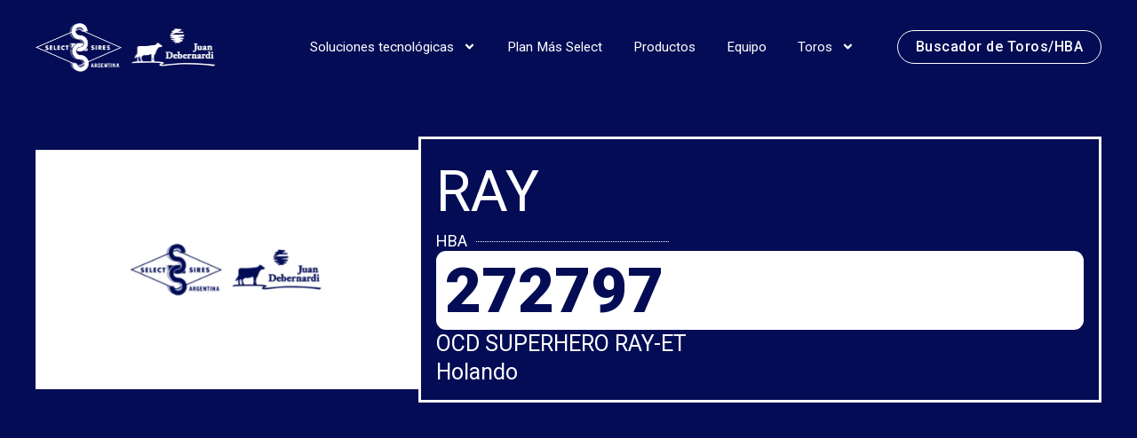

--- FILE ---
content_type: text/css
request_url: https://select-debernardi.com/wp-content/uploads/elementor/css/post-63.css?ver=1740151874
body_size: 636
content:
.elementor-kit-63{--e-global-color-primary:#6EC1E4;--e-global-color-secondary:#54595F;--e-global-color-text:#7A7A7A;--e-global-color-accent:#61CE70;--e-global-color-b3f0f0b:#8E91AA;--e-global-color-3029245:#1F1F1F;--e-global-color-89c4a87:#030C54;--e-global-color-da4fa43:#5A629E;--e-global-color-b3d2594:#75281C;--e-global-color-4b416b5:#A45549;--e-global-color-a8c0b7e:#BE0000;--e-global-color-318bc77:#8DC63E;--e-global-color-3c03e45:#F65C00;--e-global-color-6119d87:#FFFFFF;--e-global-color-da75904:#000000;--e-global-color-b180278:#FEF2F0;--e-global-color-5cdd421:#E65644;--e-global-color-bffbae4:#C1E4D5;--e-global-typography-primary-font-family:"Alfa Slab One";--e-global-typography-primary-font-size:3rem;--e-global-typography-primary-font-weight:400;--e-global-typography-primary-line-height:1.2em;--e-global-typography-secondary-font-family:"Alfa Slab One";--e-global-typography-secondary-font-size:1.5rem;--e-global-typography-secondary-font-weight:400;--e-global-typography-secondary-line-height:1.5em;--e-global-typography-text-font-family:"Roboto";--e-global-typography-text-font-size:1rem;--e-global-typography-text-font-weight:400;--e-global-typography-text-line-height:1.7em;--e-global-typography-accent-font-family:"Roboto";--e-global-typography-accent-font-weight:500;--e-global-typography-9d9fbe6-font-family:"Alfa Slab One";--e-global-typography-9d9fbe6-font-size:4rem;--e-global-typography-9d9fbe6-line-height:1.25em;}.elementor-kit-63 e-page-transition{background-color:#FFBC7D;}.elementor-kit-63 a{text-decoration:none;}.elementor-kit-63 button,.elementor-kit-63 input[type="button"],.elementor-kit-63 input[type="submit"],.elementor-kit-63 .elementor-button{font-family:"Roboto", Sans-serif;font-size:1rem;font-weight:500;line-height:1em;border-radius:-1px -1px -1px -1px;}.elementor-section.elementor-section-boxed > .elementor-container{max-width:1200px;}.e-con{--container-max-width:1200px;--container-default-padding-top:0px;--container-default-padding-right:0px;--container-default-padding-bottom:0px;--container-default-padding-left:0px;}.elementor-widget:not(:last-child){margin-block-end:0px;}.elementor-element{--widgets-spacing:0px 0px;--widgets-spacing-row:0px;--widgets-spacing-column:0px;}{}h1.entry-title{display:var(--page-title-display);}@media(max-width:1024px){.elementor-kit-63{--e-global-typography-primary-font-size:2rem;--e-global-typography-secondary-font-size:1.4rem;--e-global-typography-accent-font-size:1.2rem;--e-global-typography-9d9fbe6-font-size:3.8rem;}.elementor-section.elementor-section-boxed > .elementor-container{max-width:1024px;}.e-con{--container-max-width:1024px;}}@media(max-width:767px){.elementor-kit-63{--e-global-typography-primary-font-size:1.7rem;--e-global-typography-secondary-font-size:1.3rem;--e-global-typography-9d9fbe6-font-size:2.2rem;}.elementor-section.elementor-section-boxed > .elementor-container{max-width:767px;}.e-con{--container-max-width:767px;}}/* Start custom CSS */.grecaptcha-badge {visibility: hidden;}

p{margin-bottom: 0!important;}

.elementor a {
    box-shadow: none;
    text-decoration: underline;
}/* End custom CSS */

--- FILE ---
content_type: text/css
request_url: https://select-debernardi.com/wp-content/uploads/elementor/css/post-5122.css?ver=1740151874
body_size: 1539
content:
.elementor-5122 .elementor-element.elementor-element-c68df36{--display:flex;--position:absolute;--flex-direction:row;--container-widget-width:calc( ( 1 - var( --container-widget-flex-grow ) ) * 100% );--container-widget-height:100%;--container-widget-flex-grow:1;--container-widget-align-self:stretch;--flex-wrap-mobile:wrap;--justify-content:space-between;--align-items:center;--gap:0px 0px;--row-gap:0px;--column-gap:0px;--flex-wrap:nowrap;--padding-top:0px;--padding-bottom:0px;--padding-left:24px;--padding-right:24px;top:0px;--z-index:999;}body:not(.rtl) .elementor-5122 .elementor-element.elementor-element-c68df36{left:0px;}body.rtl .elementor-5122 .elementor-element.elementor-element-c68df36{right:0px;}.elementor-5122 .elementor-element.elementor-element-8f842a2 img{width:250px;}.elementor-5122 .elementor-element.elementor-element-cdb45d0 img{width:200px;}.elementor-5122 .elementor-element.elementor-element-6fc7165{--display:flex;--flex-direction:row;--container-widget-width:calc( ( 1 - var( --container-widget-flex-grow ) ) * 100% );--container-widget-height:100%;--container-widget-flex-grow:1;--container-widget-align-self:stretch;--flex-wrap-mobile:wrap;--justify-content:flex-end;--align-items:center;--gap:0px 0px;--row-gap:0px;--column-gap:0px;}.elementor-5122 .elementor-element.elementor-element-bf2f443 .elementor-menu-toggle{margin-left:auto;}.elementor-5122 .elementor-element.elementor-element-bf2f443 .elementor-nav-menu .elementor-item{font-family:"Roboto", Sans-serif;font-size:0.95rem;font-weight:400;}.elementor-5122 .elementor-element.elementor-element-bf2f443 .elementor-nav-menu--main .elementor-item{color:var( --e-global-color-6119d87 );fill:var( --e-global-color-6119d87 );padding-left:0px;padding-right:0px;padding-top:3px;padding-bottom:3px;}.elementor-5122 .elementor-element.elementor-element-bf2f443 .elementor-nav-menu--main .elementor-item:hover,
					.elementor-5122 .elementor-element.elementor-element-bf2f443 .elementor-nav-menu--main .elementor-item.elementor-item-active,
					.elementor-5122 .elementor-element.elementor-element-bf2f443 .elementor-nav-menu--main .elementor-item.highlighted,
					.elementor-5122 .elementor-element.elementor-element-bf2f443 .elementor-nav-menu--main .elementor-item:focus{color:var( --e-global-color-6119d87 );fill:var( --e-global-color-6119d87 );}.elementor-5122 .elementor-element.elementor-element-bf2f443 .elementor-nav-menu--main:not(.e--pointer-framed) .elementor-item:before,
					.elementor-5122 .elementor-element.elementor-element-bf2f443 .elementor-nav-menu--main:not(.e--pointer-framed) .elementor-item:after{background-color:#FFFFFF;}.elementor-5122 .elementor-element.elementor-element-bf2f443 .e--pointer-framed .elementor-item:before,
					.elementor-5122 .elementor-element.elementor-element-bf2f443 .e--pointer-framed .elementor-item:after{border-color:#FFFFFF;}.elementor-5122 .elementor-element.elementor-element-bf2f443 .elementor-nav-menu--main .elementor-item.elementor-item-active{color:var( --e-global-color-6119d87 );}.elementor-5122 .elementor-element.elementor-element-bf2f443 .elementor-nav-menu--main:not(.e--pointer-framed) .elementor-item.elementor-item-active:before,
					.elementor-5122 .elementor-element.elementor-element-bf2f443 .elementor-nav-menu--main:not(.e--pointer-framed) .elementor-item.elementor-item-active:after{background-color:var( --e-global-color-6119d87 );}.elementor-5122 .elementor-element.elementor-element-bf2f443 .e--pointer-framed .elementor-item.elementor-item-active:before,
					.elementor-5122 .elementor-element.elementor-element-bf2f443 .e--pointer-framed .elementor-item.elementor-item-active:after{border-color:var( --e-global-color-6119d87 );}.elementor-5122 .elementor-element.elementor-element-bf2f443 .e--pointer-framed .elementor-item:before{border-width:1px;}.elementor-5122 .elementor-element.elementor-element-bf2f443 .e--pointer-framed.e--animation-draw .elementor-item:before{border-width:0 0 1px 1px;}.elementor-5122 .elementor-element.elementor-element-bf2f443 .e--pointer-framed.e--animation-draw .elementor-item:after{border-width:1px 1px 0 0;}.elementor-5122 .elementor-element.elementor-element-bf2f443 .e--pointer-framed.e--animation-corners .elementor-item:before{border-width:1px 0 0 1px;}.elementor-5122 .elementor-element.elementor-element-bf2f443 .e--pointer-framed.e--animation-corners .elementor-item:after{border-width:0 1px 1px 0;}.elementor-5122 .elementor-element.elementor-element-bf2f443 .e--pointer-underline .elementor-item:after,
					 .elementor-5122 .elementor-element.elementor-element-bf2f443 .e--pointer-overline .elementor-item:before,
					 .elementor-5122 .elementor-element.elementor-element-bf2f443 .e--pointer-double-line .elementor-item:before,
					 .elementor-5122 .elementor-element.elementor-element-bf2f443 .e--pointer-double-line .elementor-item:after{height:1px;}.elementor-5122 .elementor-element.elementor-element-bf2f443{--e-nav-menu-horizontal-menu-item-margin:calc( 35px / 2 );}.elementor-5122 .elementor-element.elementor-element-bf2f443 .elementor-nav-menu--main:not(.elementor-nav-menu--layout-horizontal) .elementor-nav-menu > li:not(:last-child){margin-bottom:35px;}.elementor-5122 .elementor-element.elementor-element-bf2f443 .elementor-nav-menu--dropdown a, .elementor-5122 .elementor-element.elementor-element-bf2f443 .elementor-menu-toggle{color:var( --e-global-color-6119d87 );}.elementor-5122 .elementor-element.elementor-element-bf2f443 .elementor-nav-menu--dropdown{background-color:#00041FE6;border-radius:10px 10px 10px 10px;}.elementor-5122 .elementor-element.elementor-element-bf2f443 .elementor-nav-menu--dropdown a:hover,
					.elementor-5122 .elementor-element.elementor-element-bf2f443 .elementor-nav-menu--dropdown a.elementor-item-active,
					.elementor-5122 .elementor-element.elementor-element-bf2f443 .elementor-nav-menu--dropdown a.highlighted,
					.elementor-5122 .elementor-element.elementor-element-bf2f443 .elementor-menu-toggle:hover{color:var( --e-global-color-6119d87 );}.elementor-5122 .elementor-element.elementor-element-bf2f443 .elementor-nav-menu--dropdown a:hover,
					.elementor-5122 .elementor-element.elementor-element-bf2f443 .elementor-nav-menu--dropdown a.elementor-item-active,
					.elementor-5122 .elementor-element.elementor-element-bf2f443 .elementor-nav-menu--dropdown a.highlighted{background-color:#00041FE6;}.elementor-5122 .elementor-element.elementor-element-bf2f443 .elementor-nav-menu--dropdown .elementor-item, .elementor-5122 .elementor-element.elementor-element-bf2f443 .elementor-nav-menu--dropdown  .elementor-sub-item{font-family:"Roboto", Sans-serif;font-size:0.95rem;font-weight:400;}.elementor-5122 .elementor-element.elementor-element-bf2f443 .elementor-nav-menu--dropdown li:first-child a{border-top-left-radius:10px;border-top-right-radius:10px;}.elementor-5122 .elementor-element.elementor-element-bf2f443 .elementor-nav-menu--dropdown li:last-child a{border-bottom-right-radius:10px;border-bottom-left-radius:10px;}.elementor-5122 .elementor-element.elementor-element-bf2f443 .elementor-nav-menu--dropdown a{padding-left:15px;padding-right:15px;padding-top:15px;padding-bottom:15px;}.elementor-5122 .elementor-element.elementor-element-bf2f443 .elementor-nav-menu--dropdown li:not(:last-child){border-style:solid;border-color:var( --e-global-color-b3f0f0b );border-bottom-width:1px;}.elementor-5122 .elementor-element.elementor-element-bf2f443 .elementor-nav-menu--main > .elementor-nav-menu > li > .elementor-nav-menu--dropdown, .elementor-5122 .elementor-element.elementor-element-bf2f443 .elementor-nav-menu__container.elementor-nav-menu--dropdown{margin-top:30px !important;}.elementor-5122 .elementor-element.elementor-element-bf2f443 div.elementor-menu-toggle{color:#FFFFFF;}.elementor-5122 .elementor-element.elementor-element-bf2f443 div.elementor-menu-toggle svg{fill:#FFFFFF;}.elementor-5122 .elementor-element.elementor-element-bf2f443 div.elementor-menu-toggle:hover{color:#FFFFFF;}.elementor-5122 .elementor-element.elementor-element-bf2f443 div.elementor-menu-toggle:hover svg{fill:#FFFFFF;}.elementor-5122 .elementor-element.elementor-element-d552420 .elementor-button:hover, .elementor-5122 .elementor-element.elementor-element-d552420 .elementor-button:focus{background-color:var( --e-global-color-6119d87 );color:var( --e-global-color-3029245 );border-color:var( --e-global-color-6119d87 );}.elementor-5122 .elementor-element.elementor-element-d552420 .elementor-button:hover svg, .elementor-5122 .elementor-element.elementor-element-d552420 .elementor-button:focus svg{fill:var( --e-global-color-3029245 );}.elementor-5122 .elementor-element.elementor-element-aa30138 .elementor-icon-wrapper{text-align:center;}.elementor-5122 .elementor-element.elementor-element-aa30138.elementor-view-stacked .elementor-icon{background-color:#00698000;color:var( --e-global-color-astglobalcolor5 );}.elementor-5122 .elementor-element.elementor-element-aa30138.elementor-view-framed .elementor-icon, .elementor-5122 .elementor-element.elementor-element-aa30138.elementor-view-default .elementor-icon{color:#00698000;border-color:#00698000;}.elementor-5122 .elementor-element.elementor-element-aa30138.elementor-view-framed .elementor-icon, .elementor-5122 .elementor-element.elementor-element-aa30138.elementor-view-default .elementor-icon svg{fill:#00698000;}.elementor-5122 .elementor-element.elementor-element-aa30138.elementor-view-framed .elementor-icon{background-color:var( --e-global-color-astglobalcolor5 );}.elementor-5122 .elementor-element.elementor-element-aa30138.elementor-view-stacked .elementor-icon svg{fill:var( --e-global-color-astglobalcolor5 );}.elementor-5122 .elementor-element.elementor-element-aa30138 .elementor-icon{font-size:24px;}.elementor-5122 .elementor-element.elementor-element-aa30138 .elementor-icon svg{height:24px;}.elementor-theme-builder-content-area{height:400px;}.elementor-location-header:before, .elementor-location-footer:before{content:"";display:table;clear:both;}@media(max-width:1024px){.elementor-5122 .elementor-element.elementor-element-c68df36{--flex-direction:row;--container-widget-width:initial;--container-widget-height:100%;--container-widget-flex-grow:1;--container-widget-align-self:stretch;--flex-wrap-mobile:wrap;}.elementor-5122 .elementor-element.elementor-element-bf2f443 .elementor-nav-menu--dropdown a{padding-top:12px;padding-bottom:12px;}.elementor-5122 .elementor-element.elementor-element-bf2f443 .elementor-nav-menu--main > .elementor-nav-menu > li > .elementor-nav-menu--dropdown, .elementor-5122 .elementor-element.elementor-element-bf2f443 .elementor-nav-menu__container.elementor-nav-menu--dropdown{margin-top:25px !important;}.elementor-5122 .elementor-element.elementor-element-bf2f443{--nav-menu-icon-size:24px;}}@media(max-width:767px){.elementor-5122 .elementor-element.elementor-element-c68df36{--align-items:center;--container-widget-width:calc( ( 1 - var( --container-widget-flex-grow ) ) * 100% );}.elementor-5122 .elementor-element.elementor-element-bf2f443 .elementor-nav-menu--main > .elementor-nav-menu > li > .elementor-nav-menu--dropdown, .elementor-5122 .elementor-element.elementor-element-bf2f443 .elementor-nav-menu__container.elementor-nav-menu--dropdown{margin-top:18px !important;}.elementor-5122 .elementor-element.elementor-element-aa30138 .elementor-icon{font-size:1.3rem;}.elementor-5122 .elementor-element.elementor-element-aa30138 .elementor-icon svg{height:1.3rem;}}/* Start custom CSS for nav-menu, class: .elementor-element-bf2f443 */.elementor-5122 .elementor-element.elementor-element-bf2f443 .contactomenu, .elementor-5122 .elementor-element.elementor-element-bf2f443 .iniciomenu{display:none;}

.elementor-5122 .elementor-element.elementor-element-bf2f443 a{text-decoration: unset; color: unset;}/* End custom CSS */
/* Start custom CSS for container, class: .elementor-element-c68df36 *//* CONTAINER */
.menu a, .boton span{text-decoration: none;}

.elementor-nav-menu--dropdown a{padding-right: 45px; padding-left: 25px;}




.shrinker{padding-top: 25px; padding-bottom: 25px;
transition: all .2s linear!important;
	-webkit-transition: all .2s linear!important;
	-moz-transition: all .2s linear!important;
    
}

.shrinker.elementor-sticky--effects{padding-top: 15px; padding-bottom: 15px;
transition: all .2s linear!important;
	-webkit-transition: all .2s linear!important;
	-moz-transition: all .2s linear!important;
	background: rgba(0,4,31,0.9);
}

/* EFECTO BLUR STICKY */
.elementor-sticky--effects{
-webkit-backdrop-filter: saturate(180%) blur(20px);
backdrop-filter: saturate(180%) blur(20px);
}

/* SOMBRA STICKY */
.elementor-sticky--effects {
box-shadow: 0 10px 40px -20px rgba(0,0,0,0.2);
}

.menu{transition: all .2s linear!important;
	-webkit-transition: all .2s linear!important;
	-moz-transition: all .2s linear!important;
}


.boton{margin-left: 30px;}
.elementor-sticky--effects .boton{margin-left: 20px;}


/* CAMBIO DE LOGOS STICKY */
.d-logo {display: none;
    transition: all .2s linear!important;
	-webkit-transition: all .2s linear!important;
	-moz-transition: all .2s linear!important;
}

.elementor-sticky--effects .d-logo {display: inline-block; 
transition: all .2s linear!important;
	-webkit-transition: all .2s linear!important;
	-moz-transition: all .2s linear!important;
}

.elementor-sticky--effects .l-logo {display: none;
    transition: all .2s linear!important;
	-webkit-transition: all .2s linear!important;
	-moz-transition: all .2s linear!important;
}/* End custom CSS */

--- FILE ---
content_type: text/css
request_url: https://select-debernardi.com/wp-content/uploads/elementor/css/post-5032.css?ver=1740151874
body_size: 1049
content:
.elementor-5032 .elementor-element.elementor-element-27bf41f{--display:flex;--gap:60px 60px;--row-gap:60px;--column-gap:60px;--margin-top:120px;--margin-bottom:0px;--margin-left:0px;--margin-right:0px;--padding-top:100px;--padding-bottom:90px;--padding-left:24px;--padding-right:24px;}.elementor-5032 .elementor-element.elementor-element-27bf41f:not(.elementor-motion-effects-element-type-background), .elementor-5032 .elementor-element.elementor-element-27bf41f > .elementor-motion-effects-container > .elementor-motion-effects-layer{background-color:#000422;}.elementor-5032 .elementor-element.elementor-element-8b92784{--display:flex;--flex-direction:row;--container-widget-width:initial;--container-widget-height:100%;--container-widget-flex-grow:1;--container-widget-align-self:stretch;--flex-wrap-mobile:wrap;--gap:30px 30px;--row-gap:30px;--column-gap:30px;}.elementor-5032 .elementor-element.elementor-element-4bdf6f0{--display:flex;--gap:0px 0px;--row-gap:0px;--column-gap:0px;}.elementor-5032 .elementor-element.elementor-element-e555117 > .elementor-widget-container{margin:0px 0px 40px 0px;}.elementor-5032 .elementor-element.elementor-element-e555117{text-align:left;}.elementor-5032 .elementor-element.elementor-element-e555117 img{width:200px;}.elementor-5032 .elementor-element.elementor-element-6512deb{--display:flex;}.elementor-5032 .elementor-element.elementor-element-c2453ae .elementor-heading-title{font-size:1.1rem;color:var( --e-global-color-astglobalcolor4 );}.elementor-5032 .elementor-element.elementor-element-bd5bbb3{--grid-template-columns:repeat(0, auto);--icon-size:1.25rem;--grid-column-gap:15px;--grid-row-gap:0px;}.elementor-5032 .elementor-element.elementor-element-bd5bbb3 > .elementor-widget-container{margin:20px 0px 0px 0px;}.elementor-5032 .elementor-element.elementor-element-bd5bbb3 .elementor-social-icon{background-color:#FFFFFF00;--icon-padding:0em;}.elementor-5032 .elementor-element.elementor-element-bd5bbb3 .elementor-social-icon i{color:var( --e-global-color-astglobalcolor4 );}.elementor-5032 .elementor-element.elementor-element-bd5bbb3 .elementor-social-icon svg{fill:var( --e-global-color-astglobalcolor4 );}.elementor-5032 .elementor-element.elementor-element-deb9323 > .elementor-widget-container{margin:30px 0px 0px 0px;}.elementor-5032 .elementor-element.elementor-element-deb9323 .elementor-heading-title{font-size:1.1rem;color:var( --e-global-color-astglobalcolor4 );}.elementor-5032 .elementor-element.elementor-element-b1eccff{--grid-template-columns:repeat(0, auto);--icon-size:1.25rem;--grid-column-gap:15px;--grid-row-gap:0px;}.elementor-5032 .elementor-element.elementor-element-b1eccff > .elementor-widget-container{margin:20px 0px 0px 0px;}.elementor-5032 .elementor-element.elementor-element-b1eccff .elementor-social-icon{background-color:#FFFFFF00;--icon-padding:0em;}.elementor-5032 .elementor-element.elementor-element-b1eccff .elementor-social-icon i{color:var( --e-global-color-astglobalcolor4 );}.elementor-5032 .elementor-element.elementor-element-b1eccff .elementor-social-icon svg{fill:var( --e-global-color-astglobalcolor4 );}.elementor-5032 .elementor-element.elementor-element-cb56a83{--display:flex;}.elementor-5032 .elementor-element.elementor-element-6afd0be > .elementor-widget-container{margin:0px 0px 10px 0px;}.elementor-5032 .elementor-element.elementor-element-6afd0be .elementor-heading-title{font-size:1.5rem;color:var( --e-global-color-astglobalcolor4 );}.elementor-5032 .elementor-element.elementor-element-ad659bb .jet-nav--horizontal{justify-content:flex-start;text-align:left;}.elementor-5032 .elementor-element.elementor-element-ad659bb .jet-nav--vertical .menu-item-link-top{justify-content:flex-start;text-align:left;}.elementor-5032 .elementor-element.elementor-element-ad659bb .jet-nav--vertical-sub-bottom .menu-item-link-sub{justify-content:flex-start;text-align:left;}.elementor-5032 .elementor-element.elementor-element-ad659bb .jet-mobile-menu.jet-mobile-menu-trigger-active .menu-item-link{justify-content:flex-start;text-align:left;}.elementor-5032 .elementor-element.elementor-element-ad659bb .menu-item-link-top{color:var( --e-global-color-b3f0f0b );padding:0px 0px 0px 0px;}.elementor-5032 .elementor-element.elementor-element-ad659bb .menu-item-link-top .jet-nav-arrow{color:var( --e-global-color-b3f0f0b );}.elementor-5032 .elementor-element.elementor-element-ad659bb .menu-item-link-top .jet-nav-link-text{font-family:var( --e-global-typography-text-font-family ), Sans-serif;font-size:var( --e-global-typography-text-font-size );font-weight:var( --e-global-typography-text-font-weight );line-height:var( --e-global-typography-text-line-height );}.elementor-5032 .elementor-element.elementor-element-ad659bb .jet-nav__sub{background-color:#02010100;}.elementor-5032 .elementor-element.elementor-element-ad659bb .menu-item-link-sub .jet-nav-link-text{font-family:var( --e-global-typography-text-font-family ), Sans-serif;font-size:var( --e-global-typography-text-font-size );font-weight:var( --e-global-typography-text-font-weight );line-height:var( --e-global-typography-text-line-height );}.elementor-5032 .elementor-element.elementor-element-ad659bb .menu-item-link-sub{color:var( --e-global-color-b3f0f0b );padding:0px 0px 0px 0px;}.elementor-5032 .elementor-element.elementor-element-79dec2b{--display:flex;}.elementor-5032 .elementor-element.elementor-element-bb8af54 > .elementor-widget-container{margin:0px 0px 10px 0px;}.elementor-5032 .elementor-element.elementor-element-bb8af54 .elementor-heading-title{font-size:1.5rem;color:var( --e-global-color-astglobalcolor4 );}.elementor-5032 .elementor-element.elementor-element-b47a07d{color:var( --e-global-color-b3f0f0b );font-family:var( --e-global-typography-text-font-family ), Sans-serif;font-size:var( --e-global-typography-text-font-size );font-weight:var( --e-global-typography-text-font-weight );line-height:var( --e-global-typography-text-line-height );}.elementor-5032 .elementor-element.elementor-element-ff4cde4{--display:flex;--flex-direction:row;--container-widget-width:initial;--container-widget-height:100%;--container-widget-flex-grow:1;--container-widget-align-self:stretch;--flex-wrap-mobile:wrap;--justify-content:space-between;--gap:0px 0px;--row-gap:0px;--column-gap:0px;}.elementor-5032 .elementor-element.elementor-element-ddb5f3e{color:var( --e-global-color-b3f0f0b );font-family:var( --e-global-typography-text-font-family ), Sans-serif;font-size:var( --e-global-typography-text-font-size );font-weight:var( --e-global-typography-text-font-weight );line-height:var( --e-global-typography-text-line-height );}.elementor-5032 .elementor-element.elementor-element-965f241{color:var( --e-global-color-b3f0f0b );font-family:var( --e-global-typography-text-font-family ), Sans-serif;font-size:var( --e-global-typography-text-font-size );font-weight:var( --e-global-typography-text-font-weight );line-height:var( --e-global-typography-text-line-height );}.elementor-theme-builder-content-area{height:400px;}.elementor-location-header:before, .elementor-location-footer:before{content:"";display:table;clear:both;}@media(min-width:768px){.elementor-5032 .elementor-element.elementor-element-4bdf6f0{--width:25%;}.elementor-5032 .elementor-element.elementor-element-6512deb{--width:23%;}.elementor-5032 .elementor-element.elementor-element-cb56a83{--width:25%;}.elementor-5032 .elementor-element.elementor-element-79dec2b{--width:27%;}}@media(max-width:1024px){.elementor-5032 .elementor-element.elementor-element-27bf41f{--margin-top:90px;--margin-bottom:0px;--margin-left:0px;--margin-right:0px;}.elementor-5032 .elementor-element.elementor-element-ad659bb .menu-item-link-top .jet-nav-link-text{font-size:var( --e-global-typography-text-font-size );line-height:var( --e-global-typography-text-line-height );}.elementor-5032 .elementor-element.elementor-element-ad659bb .menu-item-link-sub .jet-nav-link-text{font-size:var( --e-global-typography-text-font-size );line-height:var( --e-global-typography-text-line-height );}.elementor-5032 .elementor-element.elementor-element-b47a07d{font-size:var( --e-global-typography-text-font-size );line-height:var( --e-global-typography-text-line-height );}.elementor-5032 .elementor-element.elementor-element-ddb5f3e{font-size:var( --e-global-typography-text-font-size );line-height:var( --e-global-typography-text-line-height );}.elementor-5032 .elementor-element.elementor-element-965f241{font-size:var( --e-global-typography-text-font-size );line-height:var( --e-global-typography-text-line-height );}}@media(max-width:767px){.elementor-5032 .elementor-element.elementor-element-8b92784{--gap:60px 60px;--row-gap:60px;--column-gap:60px;}.elementor-5032 .elementor-element.elementor-element-4bdf6f0{--align-items:center;--container-widget-width:calc( ( 1 - var( --container-widget-flex-grow ) ) * 100% );}.elementor-5032 .elementor-element.elementor-element-e555117 > .elementor-widget-container{margin:0px 0px 0px 0px;}.elementor-5032 .elementor-element.elementor-element-e555117 img{width:240px;}.elementor-5032 .elementor-element.elementor-element-6512deb{--align-items:center;--container-widget-width:calc( ( 1 - var( --container-widget-flex-grow ) ) * 100% );}.elementor-5032 .elementor-element.elementor-element-cb56a83{--align-items:center;--container-widget-width:calc( ( 1 - var( --container-widget-flex-grow ) ) * 100% );}.elementor-5032 .elementor-element.elementor-element-ad659bb .jet-nav--horizontal{justify-content:center;text-align:center;}.elementor-5032 .elementor-element.elementor-element-ad659bb .jet-nav--vertical .menu-item-link-top{justify-content:center;text-align:center;}.elementor-5032 .elementor-element.elementor-element-ad659bb .jet-nav--vertical-sub-bottom .menu-item-link-sub{justify-content:center;text-align:center;}.elementor-5032 .elementor-element.elementor-element-ad659bb .jet-mobile-menu.jet-mobile-menu-trigger-active .menu-item-link{justify-content:center;text-align:center;}.elementor-5032 .elementor-element.elementor-element-ad659bb .menu-item-link-top .jet-nav-link-text{font-size:var( --e-global-typography-text-font-size );line-height:var( --e-global-typography-text-line-height );}.elementor-5032 .elementor-element.elementor-element-ad659bb .menu-item-link-sub .jet-nav-link-text{font-size:var( --e-global-typography-text-font-size );line-height:var( --e-global-typography-text-line-height );}.elementor-5032 .elementor-element.elementor-element-79dec2b{--align-items:center;--container-widget-width:calc( ( 1 - var( --container-widget-flex-grow ) ) * 100% );}.elementor-5032 .elementor-element.elementor-element-b47a07d{text-align:center;font-size:var( --e-global-typography-text-font-size );line-height:var( --e-global-typography-text-line-height );}.elementor-5032 .elementor-element.elementor-element-ff4cde4{--flex-direction:column;--container-widget-width:calc( ( 1 - var( --container-widget-flex-grow ) ) * 100% );--container-widget-height:initial;--container-widget-flex-grow:0;--container-widget-align-self:initial;--flex-wrap-mobile:wrap;--align-items:center;}.elementor-5032 .elementor-element.elementor-element-ddb5f3e{font-size:var( --e-global-typography-text-font-size );line-height:var( --e-global-typography-text-line-height );}.elementor-5032 .elementor-element.elementor-element-965f241{font-size:var( --e-global-typography-text-font-size );line-height:var( --e-global-typography-text-line-height );}}/* Start custom CSS for jet-nav-menu, class: .elementor-element-ad659bb */.elementor-5032 .elementor-element.elementor-element-ad659bb a{text-decoration: none;}/* End custom CSS */
/* Start custom CSS for text-editor, class: .elementor-element-b47a07d */.elementor-5032 .elementor-element.elementor-element-b47a07d a{text-decoration: unset; color: unset;}/* End custom CSS */
/* Start custom CSS for container, class: .elementor-element-27bf41f */.elementor-5032 .elementor-element.elementor-element-27bf41f p{margin-bottom: 0;}/* End custom CSS */

--- FILE ---
content_type: text/css
request_url: https://select-debernardi.com/wp-content/uploads/elementor/css/post-4889.css?ver=1740152346
body_size: 653
content:
.elementor-4889 .elementor-element.elementor-element-f1af64f{--display:flex;--min-height:608px;--flex-direction:row;--container-widget-width:calc( ( 1 - var( --container-widget-flex-grow ) ) * 100% );--container-widget-height:100%;--container-widget-flex-grow:1;--container-widget-align-self:stretch;--flex-wrap-mobile:wrap;--justify-content:center;--align-items:center;--gap:10px 10px;--row-gap:10px;--column-gap:10px;}.elementor-4889 .elementor-element.elementor-element-f1af64f:not(.elementor-motion-effects-element-type-background), .elementor-4889 .elementor-element.elementor-element-f1af64f > .elementor-motion-effects-container > .elementor-motion-effects-layer{background-color:var( --e-global-color-89c4a87 );}.elementor-4889 .elementor-element.elementor-element-fb72fd3{--display:flex;--flex-direction:row;--container-widget-width:initial;--container-widget-height:100%;--container-widget-flex-grow:1;--container-widget-align-self:stretch;--flex-wrap-mobile:wrap;--margin-top:0px;--margin-bottom:0px;--margin-left:0px;--margin-right:0px;--padding-top:0px;--padding-bottom:0px;--padding-left:0px;--padding-right:0px;}.elementor-4889 .elementor-element.elementor-element-039f295{width:100%;max-width:100%;}.elementor-4889 .elementor-element.elementor-element-c77c294{--display:flex;--flex-direction:column;--container-widget-width:calc( ( 1 - var( --container-widget-flex-grow ) ) * 100% );--container-widget-height:initial;--container-widget-flex-grow:0;--container-widget-align-self:initial;--flex-wrap-mobile:wrap;--justify-content:space-between;--align-items:flex-start;--gap:10px 0px;--row-gap:10px;--column-gap:0px;border-style:solid;--border-style:solid;border-color:#FFFFFF;--border-color:#FFFFFF;--border-radius:0px 0px 0px 0px;--padding-top:15px;--padding-bottom:15px;--padding-left:17px;--padding-right:17px;}.elementor-4889 .elementor-element.elementor-element-084dadd .elementor-heading-title{font-family:"Roboto", Sans-serif;font-weight:400;color:#FFFFFF;}.elementor-4889 .elementor-element.elementor-element-3cd437d{--divider-border-style:dotted;--divider-color:#FFFFFF;--divider-border-width:1px;}.elementor-4889 .elementor-element.elementor-element-3cd437d .elementor-divider-separator{width:36%;margin:0 auto;margin-left:0;}.elementor-4889 .elementor-element.elementor-element-3cd437d .elementor-divider{text-align:left;padding-block-start:2px;padding-block-end:2px;}.elementor-4889 .elementor-element.elementor-element-3cd437d .elementor-divider__text{color:#FFFFFF;font-size:18px;}.elementor-4889 .elementor-element.elementor-element-f650c18 > .elementor-widget-container{background-color:#FFFFFF;padding:10px 10px 10px 10px;border-radius:11px 11px 11px 11px;}.elementor-4889 .elementor-element.elementor-element-f650c18 .jet-listing-dynamic-field__content{color:var( --e-global-color-89c4a87 );font-family:"Roboto", Sans-serif;font-size:71px;font-weight:900;line-height:69px;text-align:left;}.elementor-4889 .elementor-element.elementor-element-f650c18 .jet-listing-dynamic-field .jet-listing-dynamic-field__inline-wrap{width:auto;}.elementor-4889 .elementor-element.elementor-element-f650c18 .jet-listing-dynamic-field .jet-listing-dynamic-field__content{width:auto;}.elementor-4889 .elementor-element.elementor-element-f650c18 .jet-listing-dynamic-field{justify-content:flex-start;}.elementor-4889 .elementor-element.elementor-element-947bddf .elementor-heading-title{font-family:"Roboto", Sans-serif;font-size:25px;color:#FFFFFF;}.elementor-4889 .elementor-element.elementor-element-1491a33 .elementor-heading-title{font-family:"Roboto", Sans-serif;font-size:25px;color:#FFFFFF;}.elementor-4889 .elementor-element.elementor-element-2a7543c .elementor-heading-title{font-family:"Roboto", Sans-serif;font-size:25px;color:#FFFFFF;}@media(max-width:1024px){.elementor-4889 .elementor-element.elementor-element-f1af64f{--padding-top:30px;--padding-bottom:30px;--padding-left:30px;--padding-right:30px;}}@media(max-width:767px){.elementor-4889 .elementor-element.elementor-element-f1af64f{--min-height:675px;--margin-top:0px;--margin-bottom:0px;--margin-left:0px;--margin-right:0px;--padding-top:115px;--padding-bottom:30px;--padding-left:30px;--padding-right:30px;}.elementor-4889 .elementor-element.elementor-element-f650c18 .jet-listing-dynamic-field__content{font-size:67px;}}@media(min-width:768px){.elementor-4889 .elementor-element.elementor-element-fb72fd3{--width:37%;}.elementor-4889 .elementor-element.elementor-element-c77c294{--width:66%;}}@media(max-width:1024px) and (min-width:768px){.elementor-4889 .elementor-element.elementor-element-fb72fd3{--width:50%;}.elementor-4889 .elementor-element.elementor-element-c77c294{--width:50%;}}